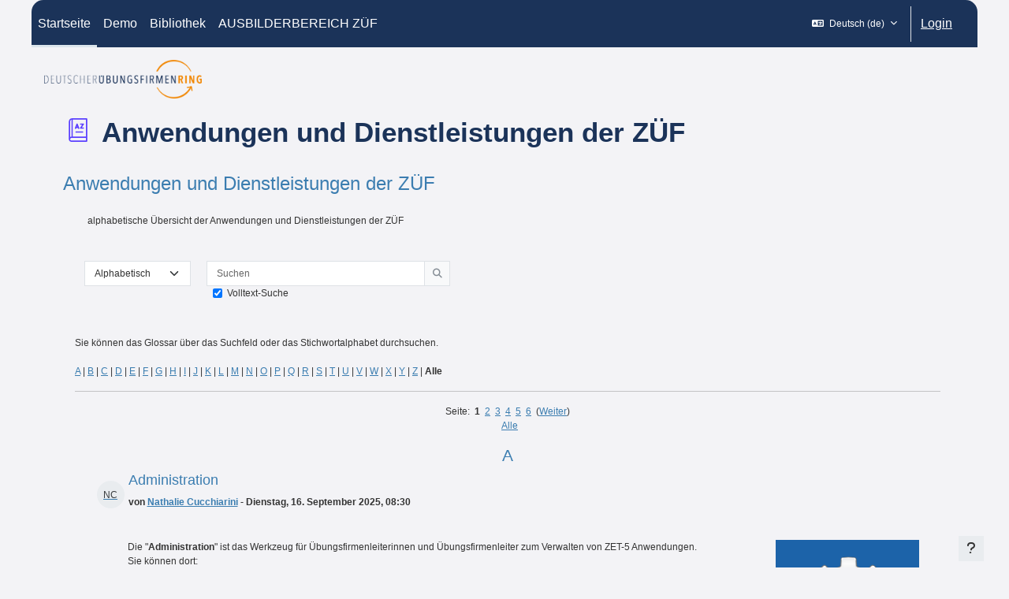

--- FILE ---
content_type: text/html; charset=utf-8
request_url: https://lernen.vuefa.eu/mod/glossary/view.php?id=3271&lang=en
body_size: 15532
content:
<!DOCTYPE html>

<html  dir="ltr" lang="de" xml:lang="de">
<head>
    <title>Anwendungen und Dienstleistungen der ZÜF | Home</title>
    <link rel="shortcut icon" href="https://lernen.vuefa.eu/pluginfile.php/1/core_admin/favicon/64x64/1767807630/favicon_zuef2024_01.png" />
    <meta http-equiv="Content-Type" content="text/html; charset=utf-8" />
<meta name="keywords" content="moodle, Anwendungen und Dienstleistungen der ZÜF | Home" />
<link rel="stylesheet" type="text/css" href="https://lernen.vuefa.eu/theme/yui_combo.php?rollup/3.18.1/yui-moodlesimple.css" /><script id="firstthemesheet" type="text/css">/** Required in order to fix style inclusion problems in IE with YUI **/</script><link rel="stylesheet" type="text/css" href="https://lernen.vuefa.eu/theme/styles.php/bfz_essen/1767807630_1767724002/all" />
<script>
//<![CDATA[
var M = {}; M.yui = {};
M.pageloadstarttime = new Date();
M.cfg = {"wwwroot":"https:\/\/lernen.vuefa.eu","apibase":"https:\/\/lernen.vuefa.eu\/r.php\/api","homeurl":{},"sesskey":"nJDaEEsL1e","sessiontimeout":"14400","sessiontimeoutwarning":1200,"themerev":"1767807630","slasharguments":1,"theme":"bfz_essen","iconsystemmodule":"core\/icon_system_fontawesome","jsrev":"1767807630","admin":"admin","svgicons":true,"usertimezone":"Europa\/Berlin","language":"de","courseId":1,"courseContextId":2,"contextid":9176,"contextInstanceId":3271,"langrev":1769830623,"templaterev":"1767807630","siteId":1,"userId":0,"developerdebug":true};var yui1ConfigFn = function(me) {if(/-skin|reset|fonts|grids|base/.test(me.name)){me.type='css';me.path=me.path.replace(/\.js/,'.css');me.path=me.path.replace(/\/yui2-skin/,'/assets/skins/sam/yui2-skin')}};
var yui2ConfigFn = function(me) {var parts=me.name.replace(/^moodle-/,'').split('-'),component=parts.shift(),module=parts[0],min='-min';if(/-(skin|core)$/.test(me.name)){parts.pop();me.type='css';min=''}
if(module){var filename=parts.join('-');me.path=component+'/'+module+'/'+filename+min+'.'+me.type}else{me.path=component+'/'+component+'.'+me.type}};
YUI_config = {"debug":true,"base":"https:\/\/lernen.vuefa.eu\/lib\/yuilib\/3.18.1\/","comboBase":"https:\/\/lernen.vuefa.eu\/theme\/yui_combo.php?","combine":true,"filter":"RAW","insertBefore":"firstthemesheet","groups":{"yui2":{"base":"https:\/\/lernen.vuefa.eu\/lib\/yuilib\/2in3\/2.9.0\/build\/","comboBase":"https:\/\/lernen.vuefa.eu\/theme\/yui_combo.php?","combine":true,"ext":false,"root":"2in3\/2.9.0\/build\/","patterns":{"yui2-":{"group":"yui2","configFn":yui1ConfigFn}}},"moodle":{"name":"moodle","base":"https:\/\/lernen.vuefa.eu\/theme\/yui_combo.php?m\/1767807630\/","combine":true,"comboBase":"https:\/\/lernen.vuefa.eu\/theme\/yui_combo.php?","ext":false,"root":"m\/1767807630\/","patterns":{"moodle-":{"group":"moodle","configFn":yui2ConfigFn}},"filter":"DEBUG","modules":{"moodle-core-chooserdialogue":{"requires":["base","panel","moodle-core-notification"]},"moodle-core-actionmenu":{"requires":["base","event","node-event-simulate"]},"moodle-core-dragdrop":{"requires":["base","node","io","dom","dd","event-key","event-focus","moodle-core-notification"]},"moodle-core-maintenancemodetimer":{"requires":["base","node"]},"moodle-core-blocks":{"requires":["base","node","io","dom","dd","dd-scroll","moodle-core-dragdrop","moodle-core-notification"]},"moodle-core-handlebars":{"condition":{"trigger":"handlebars","when":"after"}},"moodle-core-event":{"requires":["event-custom"]},"moodle-core-notification":{"requires":["moodle-core-notification-dialogue","moodle-core-notification-alert","moodle-core-notification-confirm","moodle-core-notification-exception","moodle-core-notification-ajaxexception"]},"moodle-core-notification-dialogue":{"requires":["base","node","panel","escape","event-key","dd-plugin","moodle-core-widget-focusafterclose","moodle-core-lockscroll"]},"moodle-core-notification-alert":{"requires":["moodle-core-notification-dialogue"]},"moodle-core-notification-confirm":{"requires":["moodle-core-notification-dialogue"]},"moodle-core-notification-exception":{"requires":["moodle-core-notification-dialogue"]},"moodle-core-notification-ajaxexception":{"requires":["moodle-core-notification-dialogue"]},"moodle-core-lockscroll":{"requires":["plugin","base-build"]},"moodle-core_availability-form":{"requires":["base","node","event","event-delegate","panel","moodle-core-notification-dialogue","json"]},"moodle-course-util":{"requires":["node"],"use":["moodle-course-util-base"],"submodules":{"moodle-course-util-base":{},"moodle-course-util-section":{"requires":["node","moodle-course-util-base"]},"moodle-course-util-cm":{"requires":["node","moodle-course-util-base"]}}},"moodle-course-dragdrop":{"requires":["base","node","io","dom","dd","dd-scroll","moodle-core-dragdrop","moodle-core-notification","moodle-course-coursebase","moodle-course-util"]},"moodle-course-management":{"requires":["base","node","io-base","moodle-core-notification-exception","json-parse","dd-constrain","dd-proxy","dd-drop","dd-delegate","node-event-delegate"]},"moodle-course-categoryexpander":{"requires":["node","event-key"]},"moodle-form-dateselector":{"requires":["base","node","overlay","calendar"]},"moodle-form-shortforms":{"requires":["node","base","selector-css3","moodle-core-event"]},"moodle-question-chooser":{"requires":["moodle-core-chooserdialogue"]},"moodle-question-searchform":{"requires":["base","node"]},"moodle-availability_completion-form":{"requires":["base","node","event","moodle-core_availability-form"]},"moodle-availability_date-form":{"requires":["base","node","event","io","moodle-core_availability-form"]},"moodle-availability_grade-form":{"requires":["base","node","event","moodle-core_availability-form"]},"moodle-availability_group-form":{"requires":["base","node","event","moodle-core_availability-form"]},"moodle-availability_grouping-form":{"requires":["base","node","event","moodle-core_availability-form"]},"moodle-availability_profile-form":{"requires":["base","node","event","moodle-core_availability-form"]},"moodle-mod_assign-history":{"requires":["node","transition"]},"moodle-mod_attendance-groupfilter":{"requires":["base","node"]},"moodle-mod_quiz-autosave":{"requires":["base","node","event","event-valuechange","node-event-delegate","io-form","datatype-date-format"]},"moodle-mod_quiz-util":{"requires":["node","moodle-core-actionmenu"],"use":["moodle-mod_quiz-util-base"],"submodules":{"moodle-mod_quiz-util-base":{},"moodle-mod_quiz-util-slot":{"requires":["node","moodle-mod_quiz-util-base"]},"moodle-mod_quiz-util-page":{"requires":["node","moodle-mod_quiz-util-base"]}}},"moodle-mod_quiz-dragdrop":{"requires":["base","node","io","dom","dd","dd-scroll","moodle-core-dragdrop","moodle-core-notification","moodle-mod_quiz-quizbase","moodle-mod_quiz-util-base","moodle-mod_quiz-util-page","moodle-mod_quiz-util-slot","moodle-course-util"]},"moodle-mod_quiz-modform":{"requires":["base","node","event"]},"moodle-mod_quiz-toolboxes":{"requires":["base","node","event","event-key","io","moodle-mod_quiz-quizbase","moodle-mod_quiz-util-slot","moodle-core-notification-ajaxexception"]},"moodle-mod_quiz-quizbase":{"requires":["base","node"]},"moodle-mod_quiz-questionchooser":{"requires":["moodle-core-chooserdialogue","moodle-mod_quiz-util","querystring-parse"]},"moodle-message_airnotifier-toolboxes":{"requires":["base","node","io"]},"moodle-editor_atto-editor":{"requires":["node","transition","io","overlay","escape","event","event-simulate","event-custom","node-event-html5","node-event-simulate","yui-throttle","moodle-core-notification-dialogue","moodle-editor_atto-rangy","handlebars","timers","querystring-stringify"]},"moodle-editor_atto-plugin":{"requires":["node","base","escape","event","event-outside","handlebars","event-custom","timers","moodle-editor_atto-menu"]},"moodle-editor_atto-menu":{"requires":["moodle-core-notification-dialogue","node","event","event-custom"]},"moodle-editor_atto-rangy":{"requires":[]},"moodle-report_eventlist-eventfilter":{"requires":["base","event","node","node-event-delegate","datatable","autocomplete","autocomplete-filters"]},"moodle-report_loglive-fetchlogs":{"requires":["base","event","node","io","node-event-delegate"]},"moodle-gradereport_history-userselector":{"requires":["escape","event-delegate","event-key","handlebars","io-base","json-parse","moodle-core-notification-dialogue"]},"moodle-qbank_editquestion-chooser":{"requires":["moodle-core-chooserdialogue"]},"moodle-tool_lp-dragdrop-reorder":{"requires":["moodle-core-dragdrop"]},"moodle-assignfeedback_editpdf-editor":{"requires":["base","event","node","io","graphics","json","event-move","event-resize","transition","querystring-stringify-simple","moodle-core-notification-dialog","moodle-core-notification-alert","moodle-core-notification-warning","moodle-core-notification-exception","moodle-core-notification-ajaxexception"]},"moodle-atto_accessibilitychecker-button":{"requires":["color-base","moodle-editor_atto-plugin"]},"moodle-atto_accessibilityhelper-button":{"requires":["moodle-editor_atto-plugin"]},"moodle-atto_align-button":{"requires":["moodle-editor_atto-plugin"]},"moodle-atto_bold-button":{"requires":["moodle-editor_atto-plugin"]},"moodle-atto_charmap-button":{"requires":["moodle-editor_atto-plugin"]},"moodle-atto_clear-button":{"requires":["moodle-editor_atto-plugin"]},"moodle-atto_collapse-button":{"requires":["moodle-editor_atto-plugin"]},"moodle-atto_emojipicker-button":{"requires":["moodle-editor_atto-plugin"]},"moodle-atto_emoticon-button":{"requires":["moodle-editor_atto-plugin"]},"moodle-atto_equation-button":{"requires":["moodle-editor_atto-plugin","moodle-core-event","io","event-valuechange","tabview","array-extras"]},"moodle-atto_h5p-button":{"requires":["moodle-editor_atto-plugin"]},"moodle-atto_html-button":{"requires":["promise","moodle-editor_atto-plugin","moodle-atto_html-beautify","moodle-atto_html-codemirror","event-valuechange"]},"moodle-atto_html-beautify":{},"moodle-atto_html-codemirror":{"requires":["moodle-atto_html-codemirror-skin"]},"moodle-atto_image-button":{"requires":["moodle-editor_atto-plugin"]},"moodle-atto_indent-button":{"requires":["moodle-editor_atto-plugin"]},"moodle-atto_italic-button":{"requires":["moodle-editor_atto-plugin"]},"moodle-atto_link-button":{"requires":["moodle-editor_atto-plugin"]},"moodle-atto_managefiles-button":{"requires":["moodle-editor_atto-plugin"]},"moodle-atto_managefiles-usedfiles":{"requires":["node","escape"]},"moodle-atto_media-button":{"requires":["moodle-editor_atto-plugin","moodle-form-shortforms"]},"moodle-atto_noautolink-button":{"requires":["moodle-editor_atto-plugin"]},"moodle-atto_orderedlist-button":{"requires":["moodle-editor_atto-plugin"]},"moodle-atto_recordrtc-button":{"requires":["moodle-editor_atto-plugin","moodle-atto_recordrtc-recording"]},"moodle-atto_recordrtc-recording":{"requires":["moodle-atto_recordrtc-button"]},"moodle-atto_rtl-button":{"requires":["moodle-editor_atto-plugin"]},"moodle-atto_strike-button":{"requires":["moodle-editor_atto-plugin"]},"moodle-atto_subscript-button":{"requires":["moodle-editor_atto-plugin"]},"moodle-atto_superscript-button":{"requires":["moodle-editor_atto-plugin"]},"moodle-atto_table-button":{"requires":["moodle-editor_atto-plugin","moodle-editor_atto-menu","event","event-valuechange"]},"moodle-atto_title-button":{"requires":["moodle-editor_atto-plugin"]},"moodle-atto_underline-button":{"requires":["moodle-editor_atto-plugin"]},"moodle-atto_undo-button":{"requires":["moodle-editor_atto-plugin"]},"moodle-atto_unorderedlist-button":{"requires":["moodle-editor_atto-plugin"]}}},"gallery":{"name":"gallery","base":"https:\/\/lernen.vuefa.eu\/lib\/yuilib\/gallery\/","combine":true,"comboBase":"https:\/\/lernen.vuefa.eu\/theme\/yui_combo.php?","ext":false,"root":"gallery\/1767807630\/","patterns":{"gallery-":{"group":"gallery"}}}},"modules":{"core_filepicker":{"name":"core_filepicker","fullpath":"https:\/\/lernen.vuefa.eu\/lib\/javascript.php\/1767807630\/repository\/filepicker.js","requires":["base","node","node-event-simulate","json","async-queue","io-base","io-upload-iframe","io-form","yui2-treeview","panel","cookie","datatable","datatable-sort","resize-plugin","dd-plugin","escape","moodle-core_filepicker","moodle-core-notification-dialogue"]},"core_comment":{"name":"core_comment","fullpath":"https:\/\/lernen.vuefa.eu\/lib\/javascript.php\/1767807630\/comment\/comment.js","requires":["base","io-base","node","json","yui2-animation","overlay","escape"]}},"logInclude":[],"logExclude":[],"logLevel":null};
M.yui.loader = {modules: {}};

//]]>
</script>

    <meta name="viewport" content="width=device-width, initial-scale=1.0">
</head>
<body  id="page-mod-glossary-view" class="format-site  path-mod path-mod-glossary chrome dir-ltr lang-de yui-skin-sam yui3-skin-sam lernen-vuefa-eu pagelayout-incourse course-1 context-9176 cmid-3271 cm-type-glossary notloggedin theme uses-drawers">
<div class="toast-wrapper mx-auto py-0 fixed-top" role="status" aria-live="polite"></div>
<div id="page-wrapper" class="d-print-block">

    <div>
    <a class="visually-hidden-focusable" href="#maincontent">Zum Hauptinhalt</a>
</div><script src="https://lernen.vuefa.eu/lib/javascript.php/1767807630/lib/polyfills/polyfill.js"></script>
<script src="https://lernen.vuefa.eu/theme/yui_combo.php?rollup/3.18.1/yui-moodlesimple.js"></script><script src="https://lernen.vuefa.eu/theme/jquery.php/core/jquery-3.7.1.js"></script>
<script src="https://lernen.vuefa.eu/lib/javascript.php/1767807630/lib/javascript-static.js"></script>
<script>
//<![CDATA[
document.body.className += ' jsenabled';
//]]>
</script>



    <nav class="navbar navbar-light navbar-expand moodle-has-zindex" aria-label="Site-Navigation">
    
        <div class="navbar-wrapper d-flex w-100">
    
            <button class="navbar-toggler aabtn d-block d-md-none px-1 my-1 border-0" data-toggler="drawers" data-action="toggle" data-target="theme_boost-drawers-primary">
                <span class="navbar-toggler-icon"></span>
                <span class="sr-only">Website-Übersicht</span>
            </button>
    
                <div class="primary-navigation">
                    <nav class="moremenu navigation">
                        <ul id="moremenu-697dfe93912bb-navbar-nav" role="menubar" class="nav more-nav navbar-nav">
                                    <li data-key="home" class="nav-item" role="none" data-forceintomoremenu="false">
                                                <a role="menuitem" class="nav-link active "
                                                    href="https://lernen.vuefa.eu/"
                                                    
                                                    aria-current="true"
                                                    data-disableactive="true"
                                                    
                                                >
                                                    Startseite
                                                </a>
                                    </li>
                                    <li data-key="" class="nav-item" role="none" data-forceintomoremenu="false">
                                                <a role="menuitem" class="nav-link  "
                                                    href="https://lernen.vuefa.eu/course/view.php?id=4"
                                                    
                                                    
                                                    data-disableactive="true"
                                                    tabindex="-1"
                                                >
                                                    Demo
                                                </a>
                                    </li>
                                    <li data-key="" class="nav-item" role="none" data-forceintomoremenu="false">
                                                <a role="menuitem" class="nav-link  "
                                                    href="https://lernen.vuefa.eu/course/view.php?id=6"
                                                    
                                                    
                                                    data-disableactive="true"
                                                    tabindex="-1"
                                                >
                                                    Bibliothek
                                                </a>
                                    </li>
                                    <li data-key="" class="nav-item" role="none" data-forceintomoremenu="false">
                                                <a role="menuitem" class="nav-link  "
                                                    href="https://lernen.vuefa.eu/course/index.php?categoryid=33"
                                                    
                                                    
                                                    data-disableactive="true"
                                                    tabindex="-1"
                                                >
                                                    AUSBILDERBEREICH ZÜF
                                                </a>
                                    </li>
                            <li role="none" class="nav-item dropdown dropdownmoremenu d-none" data-region="morebutton">
                                <a class="dropdown-toggle nav-link " href="#" id="moremenu-dropdown-697dfe93912bb" role="menuitem" data-bs-toggle="dropdown" aria-haspopup="true" aria-expanded="false" tabindex="-1">
                                    Mehr
                                </a>
                                <ul class="dropdown-menu dropdown-menu-start" data-region="moredropdown" aria-labelledby="moremenu-dropdown-697dfe93912bb" role="menu">
                                </ul>
                            </li>
                        </ul>
                    </nav>
                </div>
            <ul class="navbar-nav d-none d-md-flex my-1 px-1">
                <!-- page_heading_menu -->
                
            </ul>
            <div id="usernavigation" class="navbar-nav ml-auto align-items-center">
                    <div class="langmenu">
                        <div class="dropdown show">
                            <a href="#" role="button" id="lang-menu-toggle" data-bs-toggle="dropdown" aria-label="Sprache" aria-haspopup="true" aria-controls="lang-action-menu" class="btn dropdown-toggle">
                                <i class="icon fa fa-language fa-fw me-1" aria-hidden="true"></i>
                                <span class="langbutton">
                                    Deutsch ‎(de)‎
                                </span>
                                <b class="caret"></b>
                            </a>
                            <div role="menu" aria-labelledby="lang-menu-toggle" id="lang-action-menu" class="dropdown-menu dropdown-menu-end">
                                        <a href="#" class="dropdown-item ps-5" role="menuitem" aria-current="true"
                                                >
                                            Deutsch ‎(de)‎
                                        </a>
                                        <a href="https://lernen.vuefa.eu/mod/glossary/view.php?id=3271&amp;lang=en" class="dropdown-item ps-5" role="menuitem" 
                                                lang="en" >
                                            English ‎(en)‎
                                        </a>
                            </div>
                        </div>
                    </div>
                    <div class="divider border-left h-75 align-self-center mx-1"></div>
                
                <div class="d-flex align-items-stretch usermenu-container" data-region="usermenu">
                        <div class="usermenu">
                                <span class="login ps-2">
                                        <a href="https://lernen.vuefa.eu/login/index.php">Login</a>
                                </span>
                        </div>
                </div>
                
            </div>
    
        </div>
    </nav>
    

<div  class="drawer drawer-left drawer-primary d-print-none not-initialized" data-region="fixed-drawer" id="theme_boost-drawers-primary" data-preference="" data-state="show-drawer-primary" data-forceopen="0" data-close-on-resize="1">
    <div class="drawerheader">
        <button
            class="btn btn-icon drawertoggle hidden"
            data-toggler="drawers"
            data-action="closedrawer"
            data-target="theme_boost-drawers-primary"
            data-bs-toggle="tooltip"
            data-bs-placement="right"
            title="Leiste schließen"
        >
            <i class="icon fa fa-xmark fa-fw " aria-hidden="true" ></i>
        </button>
                <a
            href="https://lernen.vuefa.eu/"
            title="Home"
            data-region="site-home-link"
            class="aabtn text-reset d-flex align-items-center py-1 h-100"
        >
                <img src="https://lernen.vuefa.eu/pluginfile.php/1/core_admin/logocompact/300x300/1767807630/ZUEF_Logo__2024.png" class="logo py-1 h-100" alt="Home">
        </a>

        <div class="drawerheadercontent hidden">
            
        </div>
    </div>
    <div class="drawercontent drag-container" data-usertour="scroller">
                <div class="list-group">
                <a href="https://lernen.vuefa.eu/" class="list-group-item list-group-item-action active " aria-current="true">
                    Startseite
                </a>
                <a href="https://lernen.vuefa.eu/course/view.php?id=4" class="list-group-item list-group-item-action  " >
                    Demo
                </a>
                <a href="https://lernen.vuefa.eu/course/view.php?id=6" class="list-group-item list-group-item-action  " >
                    Bibliothek
                </a>
                <a href="https://lernen.vuefa.eu/course/index.php?categoryid=33" class="list-group-item list-group-item-action  " >
                    AUSBILDERBEREICH ZÜF
                </a>
        </div>

    </div>
</div>
    <div id="page" data-region="mainpage" data-usertour="scroller" class="drawers   drag-container">
        <div id="topofscroll" class="main-inner">
            <div class="drawer-toggles d-flex">
            </div>
            <div class="custom-logo">
                <a href="https://lernen.vuefa.eu" class="logo"><img src="https://lernen.vuefa.eu/theme/image.php/bfz_essen/theme/1767807630/bfz_essen/logo" alt="Logo"></a>
            </div>
            <header id="page-header" class="header-maxwidth d-print-none">
    <div class="w-100">
        <div class="d-flex flex-wrap">
            <div id="page-navbar">
                <nav aria-label="Navigationsleiste">
    <ol class="breadcrumb"></ol>
</nav>
            </div>
            <div class="ml-auto d-flex">
                
            </div>
            <div id="course-header">
                
            </div>
        </div>
        <div class="d-flex align-items-center">
                    <div class="mr-auto">
                        <div class="page-context-header d-flex flex-wrap align-items-center mb-2">
    <div class="page-header-image">
        <div class="collaboration activityiconcontainer icon-size-6 modicon_glossary"><img class="icon activityicon " aria-hidden="true" src="https://lernen.vuefa.eu/theme/image.php/bfz_essen/glossary/1767807630/monologo?filtericon=1" alt="" /></div>
    </div>
    <div class="page-header-headings">
        <h1 class="h2 mb-0">Anwendungen und Dienstleistungen der ZÜF</h1>
    </div>
</div>
                    </div>
            <div class="header-actions-container ml-auto" data-region="header-actions-container">
            </div>
        </div>
    </div>
</header>
            <div id="page-content" class="pb-3 d-print-block">
                <div id="region-main-box">
                    <section id="region-main" aria-label="Inhalt">

                        <span class="notifications" id="user-notifications"></span>
                            <span id="maincontent"></span>
                                <h2>Anwendungen und Dienstleistungen der ZÜF</h2>
                            <div class="activity-header" data-for="page-activity-header">
                                    <span class="visually-hidden">Abschlussbedingungen</span>
                                    <div data-region="activity-information" data-activityname="Anwendungen und Dienstleistungen der ZÜF" class="activity-information">


</div>
                                    <div class="activity-description" id="intro">
                                        <div class="no-overflow"><p dir="ltr" style="text-align: left;">
    alphabetische Übersicht der Anwendungen und Dienstleistungen der ZÜF
    <br>
</p></div>
                                    </div>
                                </div>
                        <div role="main"><div class="container-fluid tertiary-navigation">
    <div class="d-flex">

        <div class="d-flex ms-sm-auto">
        </div>
    </div>
    <div class="d-flex">
            <div class="navitem">
                <div class="urlselect">
                    <form method="post" action="https://lernen.vuefa.eu/course/jumpto.php" class="d-flex flex-wrap align-items-center" id="url_select_f697dfe938c7024">
                        <input type="hidden" name="sesskey" value="nJDaEEsL1e">
                            <label for="url_select697dfe938c7025" class="visually-hidden">
                                Sie können das Glossar über das Suchfeld oder das Stichwortalphabet durchsuchen.
                            </label>
                        <select  id="url_select697dfe938c7025" class="form-select urlselect" name="jump"
                                 >
                                    <option value="/mod/glossary/view.php?id=3271&amp;mode=letter" selected >Alphabetisch</option>
                                    <option value="/mod/glossary/view.php?id=3271&amp;mode=cat"  >Nach Kategorie</option>
                                    <option value="/mod/glossary/view.php?id=3271&amp;mode=date"  >Nach Datum</option>
                                    <option value="/mod/glossary/view.php?id=3271&amp;mode=author"  >Nach Autor/in</option>
                        </select>
                            <noscript>
                                <input type="submit" class="btn btn-secondary ms-1" value="Start">
                            </noscript>
                    </form>
                </div>
            </div>
            <div class="navitem">
                <div class="simplesearchform ">
                    <form autocomplete="off" action="https://lernen.vuefa.eu/mod/glossary/view.php" method="get" accept-charset="utf-8" class="mform d-flex flex-wrap align-items-center simplesearchform">
                        <input type="hidden" name="id" value="3271">
                        <input type="hidden" name="mode" value="search">
                    <div class="input-group">
                        <input type="text"
                           id="searchinput-697dfe939ba87697dfe938c7026"
                           class="form-control"
                           placeholder="Suchen"
                           aria-label="Suchen"
                           name="hook"
                           data-region="input"
                           autocomplete="off"
                           value=""
                        >
                        <label for="searchinput-697dfe939ba87697dfe938c7026">
                            <span class="visually-hidden">Suchen</span>
                        </label>
                        <button type="submit"
                            class="btn btn-submit  search-icon"
                            
                        >
                            <i class="icon fa fa-magnifying-glass fa-fw " aria-hidden="true" ></i>
                            <span class="visually-hidden">Suchen</span>
                        </button>
                
                    </div>
                        <div  class="ms-2"><div class="form-check">
  <input type="checkbox" name=fullsearch class="form-check-input" value=1 id="fullsearch"  checked="checked" >
  <label class="form-check-label" for="fullsearch">Volltext-Suche</label>
</div></div>
                    </form>
                </div>            </div>
    </div>
</div><div class="glossarycontrol" style="text-align: right"></div><br /><div class="entrybox"><div class="glossaryexplain">Sie können das Glossar über das Suchfeld oder das Stichwortalphabet durchsuchen.</div><br /><a href="https://lernen.vuefa.eu/mod/glossary/view.php?id=3271&amp;mode=letter&amp;hook=A&amp;sortkey=&amp;sortorder=">A</a> | <a href="https://lernen.vuefa.eu/mod/glossary/view.php?id=3271&amp;mode=letter&amp;hook=B&amp;sortkey=&amp;sortorder=">B</a> | <a href="https://lernen.vuefa.eu/mod/glossary/view.php?id=3271&amp;mode=letter&amp;hook=C&amp;sortkey=&amp;sortorder=">C</a> | <a href="https://lernen.vuefa.eu/mod/glossary/view.php?id=3271&amp;mode=letter&amp;hook=D&amp;sortkey=&amp;sortorder=">D</a> | <a href="https://lernen.vuefa.eu/mod/glossary/view.php?id=3271&amp;mode=letter&amp;hook=E&amp;sortkey=&amp;sortorder=">E</a> | <a href="https://lernen.vuefa.eu/mod/glossary/view.php?id=3271&amp;mode=letter&amp;hook=F&amp;sortkey=&amp;sortorder=">F</a> | <a href="https://lernen.vuefa.eu/mod/glossary/view.php?id=3271&amp;mode=letter&amp;hook=G&amp;sortkey=&amp;sortorder=">G</a> | <a href="https://lernen.vuefa.eu/mod/glossary/view.php?id=3271&amp;mode=letter&amp;hook=H&amp;sortkey=&amp;sortorder=">H</a> | <a href="https://lernen.vuefa.eu/mod/glossary/view.php?id=3271&amp;mode=letter&amp;hook=I&amp;sortkey=&amp;sortorder=">I</a> | <a href="https://lernen.vuefa.eu/mod/glossary/view.php?id=3271&amp;mode=letter&amp;hook=J&amp;sortkey=&amp;sortorder=">J</a> | <a href="https://lernen.vuefa.eu/mod/glossary/view.php?id=3271&amp;mode=letter&amp;hook=K&amp;sortkey=&amp;sortorder=">K</a> | <a href="https://lernen.vuefa.eu/mod/glossary/view.php?id=3271&amp;mode=letter&amp;hook=L&amp;sortkey=&amp;sortorder=">L</a> | <a href="https://lernen.vuefa.eu/mod/glossary/view.php?id=3271&amp;mode=letter&amp;hook=M&amp;sortkey=&amp;sortorder=">M</a> | <a href="https://lernen.vuefa.eu/mod/glossary/view.php?id=3271&amp;mode=letter&amp;hook=N&amp;sortkey=&amp;sortorder=">N</a> | <a href="https://lernen.vuefa.eu/mod/glossary/view.php?id=3271&amp;mode=letter&amp;hook=O&amp;sortkey=&amp;sortorder=">O</a> | <a href="https://lernen.vuefa.eu/mod/glossary/view.php?id=3271&amp;mode=letter&amp;hook=P&amp;sortkey=&amp;sortorder=">P</a> | <a href="https://lernen.vuefa.eu/mod/glossary/view.php?id=3271&amp;mode=letter&amp;hook=Q&amp;sortkey=&amp;sortorder=">Q</a> | <a href="https://lernen.vuefa.eu/mod/glossary/view.php?id=3271&amp;mode=letter&amp;hook=R&amp;sortkey=&amp;sortorder=">R</a> | <a href="https://lernen.vuefa.eu/mod/glossary/view.php?id=3271&amp;mode=letter&amp;hook=S&amp;sortkey=&amp;sortorder=">S</a> | <a href="https://lernen.vuefa.eu/mod/glossary/view.php?id=3271&amp;mode=letter&amp;hook=T&amp;sortkey=&amp;sortorder=">T</a> | <a href="https://lernen.vuefa.eu/mod/glossary/view.php?id=3271&amp;mode=letter&amp;hook=U&amp;sortkey=&amp;sortorder=">U</a> | <a href="https://lernen.vuefa.eu/mod/glossary/view.php?id=3271&amp;mode=letter&amp;hook=V&amp;sortkey=&amp;sortorder=">V</a> | <a href="https://lernen.vuefa.eu/mod/glossary/view.php?id=3271&amp;mode=letter&amp;hook=W&amp;sortkey=&amp;sortorder=">W</a> | <a href="https://lernen.vuefa.eu/mod/glossary/view.php?id=3271&amp;mode=letter&amp;hook=X&amp;sortkey=&amp;sortorder=">X</a> | <a href="https://lernen.vuefa.eu/mod/glossary/view.php?id=3271&amp;mode=letter&amp;hook=Y&amp;sortkey=&amp;sortorder=">Y</a> | <a href="https://lernen.vuefa.eu/mod/glossary/view.php?id=3271&amp;mode=letter&amp;hook=Z&amp;sortkey=&amp;sortorder=">Z</a> | <b>Alle</b><hr /></div><div class="paging"><div style="text-align:center"><p>Seite:&nbsp;&nbsp;<b>1</b>&nbsp;&nbsp;<a href="https://lernen.vuefa.eu/mod/glossary/view.php?id=3271&amp;mode&amp;hook=ALL&amp;sortkey&amp;sortorder&amp;fullsearch=0&amp;page=1">2</a>&nbsp;&nbsp;<a href="https://lernen.vuefa.eu/mod/glossary/view.php?id=3271&amp;mode&amp;hook=ALL&amp;sortkey&amp;sortorder&amp;fullsearch=0&amp;page=2">3</a>&nbsp;&nbsp;<a href="https://lernen.vuefa.eu/mod/glossary/view.php?id=3271&amp;mode&amp;hook=ALL&amp;sortkey&amp;sortorder&amp;fullsearch=0&amp;page=3">4</a>&nbsp;&nbsp;<a href="https://lernen.vuefa.eu/mod/glossary/view.php?id=3271&amp;mode&amp;hook=ALL&amp;sortkey&amp;sortorder&amp;fullsearch=0&amp;page=4">5</a>&nbsp;&nbsp;<a href="https://lernen.vuefa.eu/mod/glossary/view.php?id=3271&amp;mode&amp;hook=ALL&amp;sortkey&amp;sortorder&amp;fullsearch=0&amp;page=5">6</a>&nbsp;&nbsp;(<a href="https://lernen.vuefa.eu/mod/glossary/view.php?id=3271&amp;mode&amp;hook=ALL&amp;sortkey&amp;sortorder&amp;fullsearch=0&amp;page=1">Weiter</a>)<br />&nbsp;&nbsp;<a href="https://lernen.vuefa.eu/mod/glossary/view.php?id=3271&amp;mode&amp;hook=ALL&amp;sortkey&amp;sortorder&amp;fullsearch=0&amp;page=-1">Alle</a></p></div></div><div><table cellspacing="0" class="glossarycategoryheader table-reboot"><tr><th ><h3>A</h3></th></tr></table></div>
<table class="glossarypost encyclopedia table-reboot" cellspacing="0"><tr valign="top"><td class="left picture"><a href="https://lernen.vuefa.eu/user/profile.php?id=1734" class="d-inline-block aabtn"><span class="userinitials size-35" title="Nathalie Cucchiarini" aria-label="Nathalie Cucchiarini" role="img">NC</span></a></td><th class="entryheader"><div class="concept"><h4>Administration</h4></div><span class="author">von <a href="https://lernen.vuefa.eu/user/view.php?id=1734&amp;course=1">Nathalie Cucchiarini</a> - Dienstag, 16. September 2025, 08:30</span></th><td class="entryapproval"></td></tr><tr valign="top"><td class="left side" rowspan="2">&nbsp;</td><td colspan="2" class="entry"><div class="no-overflow"><p dir="ltr" style="text-align:left;"></p>
<div><img class="img-fluid atto_image_button_right" src="https://lernen.vuefa.eu/pluginfile.php/9176/mod_glossary/entry/60/Admin.PNG" alt="" width="182" height="182" />Die "<strong>Administration</strong>" ist das Werkzeug für Übungsfirmenleiterinnen und Übungsfirmenleiter zum Verwalten von ZET-5 Anwendungen.<br />Sie können dort:</div>
<ul>
<li><span style="font-size:0.75rem;">Benutzerinnen und Benutzer für ZET5 Anwendungen sowie den PEN Marketplace einrichten</span></li>
<li><span style="font-size:0.75rem;">Vorlagen für Rechte anlegen</span></li>
<li><span style="font-size:0.75rem;">Anwendungen individuell konfigurieren</span></li>
<li><span style="font-size:0.75rem;">Laufende Kosten erzeugen (regelmäßige Kontobewegungen z.B. Strom, GEZ, Kontoführungsgebühren)</span></li>
</ul>
<div>
<p><a title="Startseite ZET Administration (zuef.de)" href="https://zet5.zuef.de/ZetAdmin/Startseiten/Startseite_Admin.aspx" target="_blank" rel="noreferrer noopener">Startseite ZET Administration</a></p>
</div>
<p></p>
<p></p></div></td></tr><tr><td colspan="2" class="entrylowersection"><table class="table-reboot"><tr valign="top"><td class="aliases hstack gap-2"><label for="keyword-60">Alternativbegriffe: </label><select id="keyword-60" class="select form-select menukeyword-60" name="keyword-60"><option value="0">Benutzer</option><option value="1">Rechte</option><option value="2">Anwendungen konfigurieren</option></select></td></tr><tr valign="top"><td class="icons"><span class="commands"><a title="Eingabelink: Administration" class="icon" href="https://lernen.vuefa.eu/mod/glossary/showentry.php?eid=60"><i class="icon fa fa-link fa-fw "  title="Eingabelink: Administration" role="img" aria-label="Eingabelink: Administration"></i></a></span></td></tr></table><hr>
 </td></tr></table>
<table class="glossarypost encyclopedia table-reboot" cellspacing="0"><tr valign="top"><td class="left picture"><a href="https://lernen.vuefa.eu/user/profile.php?id=1734" class="d-inline-block aabtn"><span class="userinitials size-35" title="Nathalie Cucchiarini" aria-label="Nathalie Cucchiarini" role="img">NC</span></a></td><th class="entryheader"><div class="concept"><h4>Agentur für Arbeit</h4></div><span class="author">von <a href="https://lernen.vuefa.eu/user/view.php?id=1734&amp;course=1">Nathalie Cucchiarini</a> - Freitag, 31. Oktober 2025, 11:37</span></th><td class="entryapproval"></td></tr><tr valign="top"><td class="left side" rowspan="2">&nbsp;</td><td colspan="2" class="entry"><div class="no-overflow"><p dir="ltr" style="text-align:left;"></p>
<p><span style="font-size:0.75rem;">Bei der <strong>Agentur für Arbeit im Deutschen Übungsfirmenring</strong> werden folgende Formulare bereitgestellt: <img class="img-fluid atto_image_button_right" src="https://lernen.vuefa.eu/pluginfile.php/9176/mod_glossary/entry/47/Agentur%20f.%20Arbeit.PNG?time=1709651970735" alt="Kachel Agentur für Arbeit" width="250" height="122" /></span></p>
<ul>
<li>A<span style="font-size:0.75rem;">nzeige über Arbeitsausfall (Kurzarbeitergeld)</span></li>
<li><span style="font-size:0.75rem;">Abrechnungsliste für Kurzarbeitergeld </span></li>
<li><span style="font-size:0.75rem;">Leistungsantrag für Kurzarbeitergeld</span></li>
</ul>
<p><span style="font-size:0.75rem;"> </span></p>
<p><a title="Ämter und Sozialversicherungen" href="https://zet5.zuef.de/ZetAmt/Startseiten/Amt_Startseite.aspx" target="_blank" rel="noreferrer noopener">Startseite Ämter und Sozialversicherungen</a></p>
<p></p>
<p></p></div><div class="attachments"><a href="https://lernen.vuefa.eu/pluginfile.php/9176/mod_glossary/attachment/47/Leistungsantrag%20komplett.pdf"><img class="icon icon" alt="PDF-Dokument" title="PDF-Dokument" src="https://lernen.vuefa.eu/theme/image.php/bfz_essen/core/1767807630/f/pdf" /></a> <a href="https://lernen.vuefa.eu/pluginfile.php/9176/mod_glossary/attachment/47/Leistungsantrag%20komplett.pdf">Leistungsantrag komplett.pdf</a><br /></div></td></tr><tr><td colspan="2" class="entrylowersection"><table class="table-reboot"><tr valign="top"><td class="aliases hstack gap-2"><label for="keyword-47">Alternativbegriffe: </label><select id="keyword-47" class="select form-select menukeyword-47" name="keyword-47"><option value="0">Kurzarbeitergeld</option><option value="1">Leistungsantrag</option></select></td></tr><tr valign="top"><td class="icons"><span class="commands"><a title="Eingabelink: Agentur für Arbeit" class="icon" href="https://lernen.vuefa.eu/mod/glossary/showentry.php?eid=47"><i class="icon fa fa-link fa-fw "  title="Eingabelink: Agentur für Arbeit" role="img" aria-label="Eingabelink: Agentur für Arbeit"></i></a></span></td></tr></table><hr>
 </td></tr></table>
<table class="glossarypost encyclopedia table-reboot" cellspacing="0"><tr valign="top"><td class="left picture"><a href="https://lernen.vuefa.eu/user/profile.php?id=1734" class="d-inline-block aabtn"><span class="userinitials size-35" title="Nathalie Cucchiarini" aria-label="Nathalie Cucchiarini" role="img">NC</span></a></td><th class="entryheader"><div class="concept"><h4>Amtsgericht</h4></div><span class="author">von <a href="https://lernen.vuefa.eu/user/view.php?id=1734&amp;course=1">Nathalie Cucchiarini</a> - Mittwoch, 17. April 2024, 15:13</span></th><td class="entryapproval"></td></tr><tr valign="top"><td class="left side" rowspan="2">&nbsp;</td><td colspan="2" class="entry"><div class="no-overflow"><p dir="ltr" style="text-align:left;"></p><p>Beim <strong>Amtsgericht ZÜF-Essen </strong>können Sie mit einem vorgegebenen
Formular das Mahnverfahren beantragen. Dieses Formular steht Ihnen in ZET5 unter dem Reiter "Downloads" zu Verfügung. Die Zustellung eines Mahnbescheids an den Schuldner erfolgt dann über die Zentralstelle. </p><p>Ebenso bietet das Amtsgericht eine "Liquidationsstelle" an. Wenn eine Übungsfirma
schließt, aber noch offene Posten bei anderen Übungsfirmen hat, kann sich die forderungsberechtigte Übungsfirma an
die Liquidationsstelle des Amtsgerichts wenden. Diese überprüft den Anspruch und erstattet
70% des ausstehenden Betrags. Wenn Übungsfirmen aus dem Ausland nicht zahlen, übernimmt
auch hier die Liquidationsstelle 70% des ausstehenden Betrags.<br /></p><br /><p></p></div><div class="attachments"><a href="https://lernen.vuefa.eu/pluginfile.php/9176/mod_glossary/attachment/45/Antrag_MAHNBESCHEID.pdf"><img class="icon icon" alt="PDF-Dokument" title="PDF-Dokument" src="https://lernen.vuefa.eu/theme/image.php/bfz_essen/core/1767807630/f/pdf" /></a> <a href="https://lernen.vuefa.eu/pluginfile.php/9176/mod_glossary/attachment/45/Antrag_MAHNBESCHEID.pdf">Antrag_MAHNBESCHEID.pdf</a><br /></div></td></tr><tr><td colspan="2" class="entrylowersection"><table class="table-reboot"><tr valign="top"><td class="aliases hstack gap-2"><label for="keyword-45">Alternativbegriffe: </label><select id="keyword-45" class="select form-select menukeyword-45" name="keyword-45"><option value="0">Mahnbescheid</option><option value="1">Liquidationsstelle</option></select></td></tr><tr valign="top"><td class="icons"><span class="commands"><a title="Eingabelink: Amtsgericht" class="icon" href="https://lernen.vuefa.eu/mod/glossary/showentry.php?eid=45"><i class="icon fa fa-link fa-fw "  title="Eingabelink: Amtsgericht" role="img" aria-label="Eingabelink: Amtsgericht"></i></a></span></td></tr></table><hr>
 </td></tr></table>
<table class="glossarypost encyclopedia table-reboot" cellspacing="0"><tr valign="top"><td class="left picture"><a href="https://lernen.vuefa.eu/user/profile.php?id=1734" class="d-inline-block aabtn"><span class="userinitials size-35" title="Nathalie Cucchiarini" aria-label="Nathalie Cucchiarini" role="img">NC</span></a></td><th class="entryheader"><div class="concept"><h4>Ausbilder*innen-Cafe</h4></div><span class="author">von <a href="https://lernen.vuefa.eu/user/view.php?id=1734&amp;course=1">Nathalie Cucchiarini</a> - Donnerstag, 11. Dezember 2025, 14:44</span></th><td class="entryapproval"></td></tr><tr valign="top"><td class="left side" rowspan="2">&nbsp;</td><td colspan="2" class="entry"><div class="no-overflow"><p dir="ltr" style="text-align:left;"></p>
<p><span style="font-size:0.75rem;"> <img class="img-fluid atto_image_button_right" src="https://lernen.vuefa.eu/pluginfile.php/9176/mod_glossary/entry/66/Caf%C3%A9.PNG?time=1709651443589" alt="Bild einer Tasse" width="179" height="118" /></span></p>
<p><span style="font-size:0.75rem;">Dort können sich Ausbilderinnen und Ausbilder persönlich in offener Runde treffen und Erfahrungen austauschen, Probleme diskutieren oder auch einfach „klönen“. Auch Kolleginnen und Kollegen der Zentralstelle sind anwesend. Den nächsten Termin entnehmen Sie bitte dem unten stehenden Link.</span></p>
<p><a href="https://deutscher-uebungsfirmenring.de/veranstaltungen/" target="_blank" rel="noreferrer noopener">Termine – Deutscher ÜbungsFirmenRing (deutscher-uebungsfirmenring.de)</a></p>
<p></p></div></td></tr><tr><td colspan="2" class="entrylowersection"><table class="table-reboot"><tr valign="top"><td class="aliases hstack gap-2"><label for="keyword-66">Alternativbegriffe: </label><select id="keyword-66" class="select form-select menukeyword-66" name="keyword-66"><option value="0">Austausch</option><option value="1">Erfahrungen</option><option value="2">Cafe</option></select></td></tr><tr valign="top"><td class="icons"><span class="commands"><a title="Eingabelink: Ausbilder*innen-Cafe" class="icon" href="https://lernen.vuefa.eu/mod/glossary/showentry.php?eid=66"><i class="icon fa fa-link fa-fw "  title="Eingabelink: Ausbilder*innen-Cafe" role="img" aria-label="Eingabelink: Ausbilder*innen-Cafe"></i></a></span></td></tr></table><hr>
 </td></tr></table>
<table class="glossarypost encyclopedia table-reboot" cellspacing="0"><tr valign="top"><td class="left picture"><a href="https://lernen.vuefa.eu/user/profile.php?id=2" class="d-inline-block aabtn"><img src="https://lernen.vuefa.eu/theme/image.php/bfz_essen/core/1767807630/u/f2" class="userpicture" width="35" height="35" alt="Ulrike Langer" title="Ulrike Langer" /></a></td><th class="entryheader"><div class="concept"><h4>Außenhandel</h4></div><span class="author">von <a href="https://lernen.vuefa.eu/user/view.php?id=2&amp;course=1">Ulrike Langer</a> - Donnerstag, 7. März 2024, 17:20</span></th><td class="entryapproval"></td></tr><tr valign="top"><td class="left side" rowspan="2">&nbsp;</td><td colspan="2" class="entry"><div class="no-overflow"><p dir="ltr" style="text-align:left;"><span><span>Hier </span>wird ei</span>n Überblick über die Thematik
    Außenhandel und Zoll gegeben und Basisinformationen zur <img src="https://lernen.vuefa.eu/pluginfile.php/9176/mod_glossary/entry/90/Au%C3%9Fenhandel.PNG" alt="Screenshot der Broschüre Außenhandel und Zoll" width="200" height="229" class="img-fluid atto_image_button_right" />Verfügung gestellt.<br />
    <br />
    Das Zollamt im deutschen Übungsfirmenring ist zuständig
für </p><p></p><ul><li>den Einzug der KFZ Steuern, </li><li>die Vergabe der EORI Nummer, </li><li>den Warenaustausch
innerhalb der EU und </li><li>den Warenaustausch mit Drittländern (nicht EU).</li></ul><a href="https://zet5.zuef.de/ZetZoll/Default.aspx" target="_blank" rel="noreferrer noopener">Außenhandel ZÜF</a><br /><p></p></div></td></tr><tr><td colspan="2" class="entrylowersection"><table class="table-reboot"><tr valign="top"><td class="icons"><span class="commands"><a title="Eingabelink: Außenhandel" class="icon" href="https://lernen.vuefa.eu/mod/glossary/showentry.php?eid=90"><i class="icon fa fa-link fa-fw "  title="Eingabelink: Außenhandel" role="img" aria-label="Eingabelink: Außenhandel"></i></a></span></td></tr></table><hr>
 </td></tr></table>
<div><table cellspacing="0" class="glossarycategoryheader table-reboot"><tr><th ><h3>B</h3></th></tr></table></div>
<table class="glossarypost encyclopedia table-reboot" cellspacing="0"><tr valign="top"><td class="left picture"><a href="https://lernen.vuefa.eu/user/profile.php?id=1734" class="d-inline-block aabtn"><span class="userinitials size-35" title="Nathalie Cucchiarini" aria-label="Nathalie Cucchiarini" role="img">NC</span></a></td><th class="entryheader"><div class="concept"><h4>Bank</h4></div><span class="author">von <a href="https://lernen.vuefa.eu/user/view.php?id=1734&amp;course=1">Nathalie Cucchiarini</a> - Freitag, 19. April 2024, 14:51</span></th><td class="entryapproval"></td></tr><tr valign="top"><td class="left side" rowspan="2">&nbsp;</td><td colspan="2" class="entry"><div class="no-overflow"><p dir="ltr" style="text-align:left;"></p>
<p></p>
<p>Die <strong>Ruhrtal-Bank </strong>ist eine Dienstleistung der Zentralstelle. <img src="https://lernen.vuefa.eu/pluginfile.php/9176/mod_glossary/entry/70/Bank.PNG?time=1709646826198" alt="Bild Tresor als Symbol für die Bank" width="250" height="229" class="img-fluid atto_image_button_right" /></p>
<p>Jede Übungsfirma erhält bei ihrer Gründung zwei Konten:</p>

<ul>
    <li><strong>Geschäftskonto
        </strong>- ausschließlich für Aktivitäten des Unternehmens</li>
    <li><strong>Privatkonto
            der Mitarbeiter*innen</strong> - ein Sammelkonto auf das z.B. Löhne und Gehälter gezahlt
        werden</li>
</ul>

<p></p>
<p>Weitere
    Konten können für eine<span> </span><span>zusätzliche monatliche Gebühr in Höhe von 10,00 € reales Geld h</span>inzugebucht werden.</p>

<p><span style="font-size:0.75rem;">Die
        Bank gewährt den Übungsfirmen <strong>Kredite</strong>, bietet die Möglichkeit, <strong>Festgelder</strong>
        anzulegen und natürlich können <strong>Ein- und Auszahlungen</strong>, <strong>Daueraufträge</strong> oder auch
<strong>        Überweisungen </strong>getätigt werden. Des Weiteren kann die Zentralstelle für Sie auch falsche Buchungen, allerdings nur am gleichen Tag, wieder stornieren.</span></p>

<p>Die Ruhrtal-Bank verwaltet auch die Konten der anderen Bereiche wie die Krankenkasse, das
    Finanzamt, die Ruhrtal-Versicherung etc. <br /></p><a href="https://zet5.zuef.de/ZetBank/Startseite/Bank_Startseite.aspx" target="_blank" title="Ruhrtal-Bank AG Essen" rel="noreferrer noopener">Ruhrtal-Bank AG Essen (ZÜF // ZET5)</a><br /><br />
<p></p></div></td></tr><tr><td colspan="2" class="entrylowersection"><table class="table-reboot"><tr valign="top"><td class="aliases hstack gap-2"><label for="keyword-70">Alternativbegriffe: </label><select id="keyword-70" class="select form-select menukeyword-70" name="keyword-70"><option value="0">Ruhrtalbank</option><option value="1">Konto</option><option value="2">Kredit</option><option value="3">Festgeld</option><option value="4">Lastschrift</option><option value="5">Dauerauftrag</option><option value="6">Überweisung</option><option value="7">Einzahlung</option><option value="8">Auszahlung</option></select></td></tr><tr valign="top"><td class="icons"><span class="commands"><a title="Eingabelink: Bank" class="icon" href="https://lernen.vuefa.eu/mod/glossary/showentry.php?eid=70"><i class="icon fa fa-link fa-fw "  title="Eingabelink: Bank" role="img" aria-label="Eingabelink: Bank"></i></a></span></td></tr></table><hr>
 </td></tr></table>
<table class="glossarypost encyclopedia table-reboot" cellspacing="0"><tr valign="top"><td class="left picture"><a href="https://lernen.vuefa.eu/user/profile.php?id=2" class="d-inline-block aabtn"><img src="https://lernen.vuefa.eu/theme/image.php/bfz_essen/core/1767807630/u/f2" class="userpicture" width="35" height="35" alt="Ulrike Langer" title="Ulrike Langer" /></a></td><th class="entryheader"><div class="concept"><h4>Barrierefreiheit</h4></div><span class="author">von <a href="https://lernen.vuefa.eu/user/view.php?id=2&amp;course=1">Ulrike Langer</a> - Dienstag, 13. August 2024, 16:00</span></th><td class="entryapproval"></td></tr><tr valign="top"><td class="left side" rowspan="2">&nbsp;</td><td colspan="2" class="entry"><div class="no-overflow"><p>ZET5 ist ein gewachsenes System und wurde vor Jahrzehnten entwickelt.  Damals wurde bei der Softwareentwicklung Barrierefreiheit noch nicht berücksichtigt. Im Zuge des <a href="https://deutscher-uebungsfirmenring.de/ivuefa/" target="_blank" rel="noreferrer noopener">IvÜfa Projekts</a> wurde ZET5 überarbeitet.</p>
<p>Insbesondere wurden folgende Aspekte geprüft und angepasst: <img class="img-fluid" style="float:right;" src="https://lernen.vuefa.eu/pluginfile.php/9176/mod_glossary/entry/92/craiyon_154807_show_accessebility_of_the_internet.png" alt="Craiyon AI entwirft ein Bild für Accessebility und zeigt ein verschobenes Tablet mit Headset" width="256" height="256" /></p>
<ul>
<li>Nutzbarkeit mit Screenreadern (bspw. Struktur von Überschriften) für Nutzer*innen mit Seheinschränkungen</li>
<li>Nutzbarkeit mit der Tastatur (korrekte Reihenfolge beim Anwählen der Steuerelemente mit der Tabulatortaste)</li>
<li>Alle Bilder wurden mit beschreibenden Alternativtexten versehen</li>
<li>Geprüft wurden auch die Kontraste sowie die visuellen Effekte, bspw. Vermeidung von bunten oder blinkenden Laufschriften auf der Startseite</li>
<li>Auf einfache Sprache wurde Rücksicht genommen (soweit möglich), bestimmte Fachbegriffe müssen in einer Anwendung wie ZET5 verwendet werden</li>
<li>Videos oder Tonaufnahmen sind nicht eingebunden, daher waren Untertitel o. ä. bisher kein Thema</li>
</ul>
<p>Getestet und umgesetzt wurde größtenteils mit dem Screenreader NVDA, ein kostenloses Tool. </p>
<p>Außerdem haben uns Teilnehmer*innen unserer Übungsfirmen als Nutzer und Tester unterstützt und auf mögliche Verbesserungen hingewiesen. </p>
<p>Falls Ihnen im Rahmen der Übungsfirmenarbeit etwas auffällt, was noch nicht funktioniert oder wenn Sie etwas finden, dass man noch verbessern kann, schicken Sie uns doch einfach eine Nachricht an:  support[at]zuef-edu.de</p>
<p>Wir prüfen Ihre Hinweise gerne.</p></div></td></tr><tr><td colspan="2" class="entrylowersection"><table class="table-reboot"><tr valign="top"><td class="aliases hstack gap-2"><label for="keyword-92">Alternativbegriffe: </label><select id="keyword-92" class="select form-select menukeyword-92" name="keyword-92"><option value="0">IvÜFA</option></select></td></tr><tr valign="top"><td class="icons"><span class="commands"><a title="Eingabelink: Barrierefreiheit" class="icon" href="https://lernen.vuefa.eu/mod/glossary/showentry.php?eid=92"><i class="icon fa fa-link fa-fw "  title="Eingabelink: Barrierefreiheit" role="img" aria-label="Eingabelink: Barrierefreiheit"></i></a></span></td></tr></table><hr>
 </td></tr></table>
<table class="glossarypost encyclopedia table-reboot" cellspacing="0"><tr valign="top"><td class="left picture"><a href="https://lernen.vuefa.eu/user/profile.php?id=1734" class="d-inline-block aabtn"><span class="userinitials size-35" title="Nathalie Cucchiarini" aria-label="Nathalie Cucchiarini" role="img">NC</span></a></td><th class="entryheader"><div class="concept"><h4>Beratung</h4></div><span class="author">von <a href="https://lernen.vuefa.eu/user/view.php?id=1734&amp;course=1">Nathalie Cucchiarini</a> - Montag, 3. November 2025, 12:34</span></th><td class="entryapproval"></td></tr><tr valign="top"><td class="left side" rowspan="2">&nbsp;</td><td colspan="2" class="entry"><div class="no-overflow"><p dir="ltr" style="text-align:left;">Das Team der Zentralstelle des Deutschen Übungsfirmenrings steht Ihnen für Ihre Anliegen von der Gründung bis zur Geschäftstätigkeit der Übungsfirma unterstützend zur Seite. <img class="img-fluid atto_image_button_right" src="https://lernen.vuefa.eu/pluginfile.php/9176/mod_glossary/entry/72/craiyon_145931_Telefonieren.png" alt="AI generiertes Bild von einem Smartphone" width="180" height="180" /></p>
<p dir="ltr" style="text-align:left;"><strong>Sie erreichen uns telefonisch: <a href="https://zet5.zuef.de/Ressourcen/Telefonliste.pdf" target="_blank" rel="noreferrer noopener">Telefonliste Zentralstelle</a> oder Sie senden eine E-Mail an unser </strong></p>
<p dir="ltr" style="text-align:left;"><strong>Ticketsystem: support@zuef-edu.de</strong></p>
<p dir="ltr" style="text-align:left;">Sie können auch über unsere <a href="https://deutscher-uebungsfirmenring.de/kontakt/" target="_blank" rel="noreferrer noopener">Webseite</a> das Kontaktformular benutzen und mit uns einen individuellen Beratungstermin vereinbaren. Hierzu bieten wir die Nutzung verschiedener Kommunikationstools (Zoom, Teams, Telefon etc.) an, um Ihnen das Konzept der Übungsfirma vorzustellen und Ihre Fragen ausführlich zu besprechen.</p>
<p></p></div></td></tr><tr><td colspan="2" class="entrylowersection"><table class="table-reboot"><tr valign="top"><td class="aliases hstack gap-2"><label for="keyword-72">Alternativbegriffe: </label><select id="keyword-72" class="select form-select menukeyword-72" name="keyword-72"><option value="0">Fragen</option><option value="1">Anliegen</option><option value="2">Telefonliste</option></select></td></tr><tr valign="top"><td class="icons"><span class="commands"><a title="Eingabelink: Beratung" class="icon" href="https://lernen.vuefa.eu/mod/glossary/showentry.php?eid=72"><i class="icon fa fa-link fa-fw "  title="Eingabelink: Beratung" role="img" aria-label="Eingabelink: Beratung"></i></a></span></td></tr></table><hr>
 </td></tr></table>
<table class="glossarypost encyclopedia table-reboot" cellspacing="0"><tr valign="top"><td class="left picture"><a href="https://lernen.vuefa.eu/user/profile.php?id=1734" class="d-inline-block aabtn"><span class="userinitials size-35" title="Nathalie Cucchiarini" aria-label="Nathalie Cucchiarini" role="img">NC</span></a></td><th class="entryheader"><div class="concept"><h4>Börse</h4></div><span class="author">von <a href="https://lernen.vuefa.eu/user/view.php?id=1734&amp;course=1">Nathalie Cucchiarini</a> - Montag, 22. April 2024, 15:47</span></th><td class="entryapproval"></td></tr><tr valign="top"><td class="left side" rowspan="2">&nbsp;</td><td colspan="2" class="entry"><div class="no-overflow"><p dir="ltr" style="text-align:left;"></p><p>Sie können mit Ihrer
Übungsfirma aktiv ins Aktiengeschäft einsteigen. </p><p><img src="https://lernen.vuefa.eu/pluginfile.php/9176/mod_glossary/entry/49/B%C3%B6rse.PNG?time=1708961707712" alt="Kursverlauf als Exceldarstellung" width="180" height="169" class="img-fluid atto_image_button_right" />Der Wertpapierhandel
beinhaltet <strong>Aktien der ZÜF-Unternehmen </strong>"Deutsche Warenhaus AG",
"Rhein RuhrWerk AG", "Ruhrversicherung AG" und "Trans
Oil AG". Die Aktienkurse sowie Kursverläufe sind an den Werten realer
deutscher Börsenunternehmen angelehnt. </p><p>Sie können <strong>Wertpapiere an- und verkaufen
</strong>und einmal jährlich erfolgt die <strong>Ausschüttung der Dividenden</strong>. Die aktuellen
Aktienkurse veröffentlichen wir wöchentlich auf unserer Börsen-Pinnwand, diese finden Sie auf der ZET5 Startseite unter dem Menüpunkt ZÜF Börse.</p><p><a href="https://www.taskcards.de/#/board/5d5ad124-4e5d-47cd-8911-9b5167cb294e/view?token=ff91bf31-2378-421b-83da-3405084e4841" target="_blank" title="ZÜF Börse (Task Cards)" rel="noreferrer noopener">ZÜF-Börse - TaskCards</a><br /></p><p></p><br /><p></p></div><div class="attachments"><a href="https://lernen.vuefa.eu/pluginfile.php/9176/mod_glossary/attachment/49/Informationen_Z%C3%9CF-B%C3%B6rse.pdf"><img class="icon icon" alt="PDF-Dokument" title="PDF-Dokument" src="https://lernen.vuefa.eu/theme/image.php/bfz_essen/core/1767807630/f/pdf" /></a> <a href="https://lernen.vuefa.eu/pluginfile.php/9176/mod_glossary/attachment/49/Informationen_Z%C3%9CF-B%C3%B6rse.pdf">Informationen_ZÜF-Börse.pdf</a><br /></div></td></tr><tr><td colspan="2" class="entrylowersection"><table class="table-reboot"><tr valign="top"><td class="aliases hstack gap-2"><label for="keyword-49">Alternativbegriffe: </label><select id="keyword-49" class="select form-select menukeyword-49" name="keyword-49"><option value="0">Aktien</option><option value="1">Wertpapier</option><option value="2">Aktienkurs</option></select></td></tr><tr valign="top"><td class="icons"><span class="commands"><a title="Eingabelink: Börse" class="icon" href="https://lernen.vuefa.eu/mod/glossary/showentry.php?eid=49"><i class="icon fa fa-link fa-fw "  title="Eingabelink: Börse" role="img" aria-label="Eingabelink: Börse"></i></a></span></td></tr></table><hr>
 </td></tr></table>
<div><table cellspacing="0" class="glossarycategoryheader table-reboot"><tr><th ><h3>C</h3></th></tr></table></div>
<table class="glossarypost encyclopedia table-reboot" cellspacing="0"><tr valign="top"><td class="left picture"><a href="https://lernen.vuefa.eu/user/profile.php?id=994" class="d-inline-block aabtn"><span class="userinitials size-35" title="Alexandra Wilczek" aria-label="Alexandra Wilczek" role="img">AW</span></a></td><th class="entryheader"><div class="concept"><h4>CCI (Credit Card Institute)</h4></div><span class="author">von <a href="https://lernen.vuefa.eu/user/view.php?id=994&amp;course=1">Alexandra Wilczek</a> - Donnerstag, 7. März 2024, 17:12</span></th><td class="entryapproval"></td></tr><tr valign="top"><td class="left side" rowspan="2">&nbsp;</td><td colspan="2" class="entry"><div class="no-overflow"><p dir="ltr" style="text-align:left;">Das CCI (Credit Card Institute) bezeichnet das Kreditkarteninstitut von PEN Worldwide. Detaillierte Informationen zum Kreditkartensystem des Übungsfirmenrings finden Sie unter dem Begriff <a href="http://lernen.vuefa.eu/mod/glossary/showentry.php?eid=56">Kreditkarte</a>.</p></div></td></tr><tr><td colspan="2" class="entrylowersection"><table class="table-reboot"><tr valign="top"><td class="aliases hstack gap-2"><label for="keyword-91">Alternativbegriffe: </label><select id="keyword-91" class="select form-select menukeyword-91" name="keyword-91"><option value="0">Kreditkarte</option></select></td></tr><tr valign="top"><td class="icons"><span class="commands"><a title="Eingabelink: CCI (Credit Card Institute)" class="icon" href="https://lernen.vuefa.eu/mod/glossary/showentry.php?eid=91"><i class="icon fa fa-link fa-fw "  title="Eingabelink: CCI (Credit Card Institute)" role="img" aria-label="Eingabelink: CCI (Credit Card Institute)"></i></a></span></td></tr></table><hr>
 </td></tr></table>
<hr /><div class="paging"><div style="text-align:center"><p>Seite:&nbsp;&nbsp;<b>1</b>&nbsp;&nbsp;<a href="https://lernen.vuefa.eu/mod/glossary/view.php?id=3271&amp;mode&amp;hook=ALL&amp;sortkey&amp;sortorder&amp;fullsearch=0&amp;page=1">2</a>&nbsp;&nbsp;<a href="https://lernen.vuefa.eu/mod/glossary/view.php?id=3271&amp;mode&amp;hook=ALL&amp;sortkey&amp;sortorder&amp;fullsearch=0&amp;page=2">3</a>&nbsp;&nbsp;<a href="https://lernen.vuefa.eu/mod/glossary/view.php?id=3271&amp;mode&amp;hook=ALL&amp;sortkey&amp;sortorder&amp;fullsearch=0&amp;page=3">4</a>&nbsp;&nbsp;<a href="https://lernen.vuefa.eu/mod/glossary/view.php?id=3271&amp;mode&amp;hook=ALL&amp;sortkey&amp;sortorder&amp;fullsearch=0&amp;page=4">5</a>&nbsp;&nbsp;<a href="https://lernen.vuefa.eu/mod/glossary/view.php?id=3271&amp;mode&amp;hook=ALL&amp;sortkey&amp;sortorder&amp;fullsearch=0&amp;page=5">6</a>&nbsp;&nbsp;(<a href="https://lernen.vuefa.eu/mod/glossary/view.php?id=3271&amp;mode&amp;hook=ALL&amp;sortkey&amp;sortorder&amp;fullsearch=0&amp;page=1">Weiter</a>)<br />&nbsp;&nbsp;<a href="https://lernen.vuefa.eu/mod/glossary/view.php?id=3271&amp;mode&amp;hook=ALL&amp;sortkey&amp;sortorder&amp;fullsearch=0&amp;page=-1">Alle</a></p></div></div><br /></div>
                        <div class="mt-5 mb-1 activity-navigation container-fluid">
<div class="row">
    <div class="col-md-4">        <div class="float-start">
            
        </div>
</div>
    <div class="col-md-4">        <div class="mdl-align">
            <div class="urlselect">
    <form method="post" action="https://lernen.vuefa.eu/course/jumpto.php" class="d-flex flex-wrap align-items-center" id="url_select_f697dfe938c7023">
        <input type="hidden" name="sesskey" value="nJDaEEsL1e">
            <label for="jump-to-activity" class="visually-hidden">
                Direkt zu:
            </label>
        <select  id="jump-to-activity" class="form-select urlselect" name="jump"
                 >
                    <option value="" selected >Direkt zu:</option>
                    <option value="/mod/url/view.php?id=4127&amp;forceview=1"  >Einführung in die Übungsfirmenarbeit - Teil 1</option>
        </select>
            <noscript>
                <input type="submit" class="btn btn-secondary ms-1" value="Start">
            </noscript>
    </form>
</div>

        </div>
</div>
    <div class="col-md-4">        <div class="float-end">
                <a href="https://lernen.vuefa.eu/mod/url/view.php?id=4127&forceview=1" id="next-activity-link" class="btn btn-link" >Einführung in die Übungsfirmenarbeit - Teil 1 &#x25B6;&#xFE0E;</a>

        </div>
</div>
</div>
</div>
                        

                    </section>
                </div>
            </div>
        </div>
        <footer id="page-footer" class="footer-popover bg-white">
            <div data-region="footer-container-popover">
                <button class="btn btn-icon bg-secondary icon-no-margin btn-footer-popover" data-action="footer-popover" aria-label="Fußbereich anzeigen">
                    <i class="icon fa fa-question fa-fw " aria-hidden="true" ></i>
                </button>
            </div>
            <div class="footer-content-popover container" data-region="footer-content-popover">
                    <div class="footer-section p-3 border-bottom">
        
        
                            <div><a href="https://lernen.vuefa.eu/user/contactsitesupport.php"><i class="icon fa-regular fa-envelope fa-fw " aria-hidden="true" ></i>Website-Support</a></div>
                    </div>
                <div class="footer-section p-3 border-bottom">
                    <div class="logininfo">
                        <div class="logininfo">Sie sind nicht angemeldet. (<a href="https://lernen.vuefa.eu/login/index.php">Login</a>)</div>
                    </div>
                    <div class="tool_usertours-resettourcontainer">
                    </div>
        
                    <div><a class="mobilelink" href="https://download.moodle.org/mobile?version=2025041404.01&amp;lang=de&amp;iosappid=633359593&amp;androidappid=com.moodle.moodlemobile">Laden Sie die mobile App</a></div>
                    <script>
//<![CDATA[
var require = {
    baseUrl : 'https://lernen.vuefa.eu/lib/requirejs.php/1767807630/',
    // We only support AMD modules with an explicit define() statement.
    enforceDefine: true,
    skipDataMain: true,
    waitSeconds : 0,

    paths: {
        jquery: 'https://lernen.vuefa.eu/lib/javascript.php/1767807630/lib/jquery/jquery-3.7.1.min',
        jqueryui: 'https://lernen.vuefa.eu/lib/javascript.php/1767807630/lib/jquery/ui-1.14.1/jquery-ui.min',
        jqueryprivate: 'https://lernen.vuefa.eu/lib/javascript.php/1767807630/lib/requirejs/jquery-private'
    },

    // Custom jquery config map.
    map: {
      // '*' means all modules will get 'jqueryprivate'
      // for their 'jquery' dependency.
      '*': { jquery: 'jqueryprivate' },

      // 'jquery-private' wants the real jQuery module
      // though. If this line was not here, there would
      // be an unresolvable cyclic dependency.
      jqueryprivate: { jquery: 'jquery' }
    }
};

//]]>
</script>
<script src="https://lernen.vuefa.eu/lib/javascript.php/1767807630/lib/requirejs/require.min.js"></script>
<script>
//<![CDATA[
M.util.js_pending("core/first");
require(['core/first'], function() {
require(['core/prefetch'])
;
require(["media_videojs/loader"], function(loader) {
    loader.setUp('de');
});;
M.util.js_pending('filter_glossary/autolinker'); require(['filter_glossary/autolinker'], function(amd) {amd.init(); M.util.js_complete('filter_glossary/autolinker');});;
function legacy_activity_onclick_handler_1(e) { e.halt(); window.open('https://lernen.vuefa.eu/mod/resource/view.php?id=4132&redirect=1'); return false; };
M.util.js_pending('core_courseformat/local/content/activity_header'); require(['core_courseformat/local/content/activity_header'], function(amd) {amd.init(); M.util.js_complete('core_courseformat/local/content/activity_header');});;
M.util.js_pending('theme_bfz_essen/custom'); require(['theme_bfz_essen/custom'], function(amd) {amd.init(); M.util.js_complete('theme_bfz_essen/custom');});;

    require(['core/moremenu'], function(moremenu) {
        moremenu(document.querySelector('#moremenu-697dfe93912bb-navbar-nav'));
    });
;

    require(['core/usermenu'], function(UserMenu) {
        UserMenu.init();
    });
;

M.util.js_pending('theme_boost/drawers:load');
require(['theme_boost/drawers'], function() {
    M.util.js_complete('theme_boost/drawers:load');
});
;

        require(['jquery', 'core/custom_interaction_events'], function($, CustomEvents) {
            CustomEvents.define('#jump-to-activity', [CustomEvents.events.accessibleChange]);
            $('#jump-to-activity').on(CustomEvents.events.accessibleChange, function() {
                if ($(this).val()) {
                    $('#url_select_f697dfe938c7023').submit();
                }
            });
        });
    ;

    require(['theme_boost/footer-popover'], function(FooterPopover) {
    FooterPopover.init();
    });
;

M.util.js_pending('theme_boost/loader');
require(['theme_boost/loader', 'theme_boost/drawer'], function(Loader, Drawer) {
    Drawer.init();
    M.util.js_complete('theme_boost/loader');
});
;

        require(['jquery', 'core/custom_interaction_events'], function($, CustomEvents) {
            CustomEvents.define('#url_select697dfe938c7025', [CustomEvents.events.accessibleChange]);
            $('#url_select697dfe938c7025').on(CustomEvents.events.accessibleChange, function() {
                if ($(this).val()) {
                    $('#url_select_f697dfe938c7024').submit();
                }
            });
        });
    ;

require(['jquery'], function($) {
    $('.tag_list .tagmorelink').click(function(e) {
        e.preventDefault();
        $(this).closest('.tag_list').removeClass('hideoverlimit');
    });
    $('.tag_list .taglesslink').click(function(e) {
        e.preventDefault();
        $(this).closest('.tag_list').addClass('hideoverlimit');
    });
});
;

require(['jquery'], function($) {
    $('.tag_list .tagmorelink').click(function(e) {
        e.preventDefault();
        $(this).closest('.tag_list').removeClass('hideoverlimit');
    });
    $('.tag_list .taglesslink').click(function(e) {
        e.preventDefault();
        $(this).closest('.tag_list').addClass('hideoverlimit');
    });
});
;

require(['jquery'], function($) {
    $('.tag_list .tagmorelink').click(function(e) {
        e.preventDefault();
        $(this).closest('.tag_list').removeClass('hideoverlimit');
    });
    $('.tag_list .taglesslink').click(function(e) {
        e.preventDefault();
        $(this).closest('.tag_list').addClass('hideoverlimit');
    });
});
;

require(['jquery'], function($) {
    $('.tag_list .tagmorelink').click(function(e) {
        e.preventDefault();
        $(this).closest('.tag_list').removeClass('hideoverlimit');
    });
    $('.tag_list .taglesslink').click(function(e) {
        e.preventDefault();
        $(this).closest('.tag_list').addClass('hideoverlimit');
    });
});
;

require(['jquery'], function($) {
    $('.tag_list .tagmorelink').click(function(e) {
        e.preventDefault();
        $(this).closest('.tag_list').removeClass('hideoverlimit');
    });
    $('.tag_list .taglesslink').click(function(e) {
        e.preventDefault();
        $(this).closest('.tag_list').addClass('hideoverlimit');
    });
});
;

require(['jquery'], function($) {
    $('.tag_list .tagmorelink').click(function(e) {
        e.preventDefault();
        $(this).closest('.tag_list').removeClass('hideoverlimit');
    });
    $('.tag_list .taglesslink').click(function(e) {
        e.preventDefault();
        $(this).closest('.tag_list').addClass('hideoverlimit');
    });
});
;

require(['jquery'], function($) {
    $('.tag_list .tagmorelink').click(function(e) {
        e.preventDefault();
        $(this).closest('.tag_list').removeClass('hideoverlimit');
    });
    $('.tag_list .taglesslink').click(function(e) {
        e.preventDefault();
        $(this).closest('.tag_list').addClass('hideoverlimit');
    });
});
;

require(['jquery'], function($) {
    $('.tag_list .tagmorelink').click(function(e) {
        e.preventDefault();
        $(this).closest('.tag_list').removeClass('hideoverlimit');
    });
    $('.tag_list .taglesslink').click(function(e) {
        e.preventDefault();
        $(this).closest('.tag_list').addClass('hideoverlimit');
    });
});
;

require(['jquery'], function($) {
    $('.tag_list .tagmorelink').click(function(e) {
        e.preventDefault();
        $(this).closest('.tag_list').removeClass('hideoverlimit');
    });
    $('.tag_list .taglesslink').click(function(e) {
        e.preventDefault();
        $(this).closest('.tag_list').addClass('hideoverlimit');
    });
});
;

require(['jquery'], function($) {
    $('.tag_list .tagmorelink').click(function(e) {
        e.preventDefault();
        $(this).closest('.tag_list').removeClass('hideoverlimit');
    });
    $('.tag_list .taglesslink').click(function(e) {
        e.preventDefault();
        $(this).closest('.tag_list').addClass('hideoverlimit');
    });
});
;
M.util.js_pending('core/notification'); require(['core/notification'], function(amd) {amd.init(9176, []); M.util.js_complete('core/notification');});;
M.util.js_pending('core/log'); require(['core/log'], function(amd) {amd.setConfig({"level":"trace"}); M.util.js_complete('core/log');});;
M.util.js_pending('core/page_global'); require(['core/page_global'], function(amd) {amd.init(); M.util.js_complete('core/page_global');});;
M.util.js_pending('core/utility'); require(['core/utility'], function(amd) {M.util.js_complete('core/utility');});;
M.util.js_pending('core/storage_validation'); require(['core/storage_validation'], function(amd) {amd.init(null); M.util.js_complete('core/storage_validation');});
    M.util.js_complete("core/first");
});
//]]>
</script>
<script>
//<![CDATA[
M.str = {"moodle":{"lastmodified":"Zuletzt ge\u00e4ndert","name":"Name","error":"Fehler","info":"Infos","yes":"Ja","no":"Nein","addcomment":"Kommentar hinzuf\u00fcgen...","comments":"Kommentare","commentsrequirelogin":"Sie m\u00fcssen angemeldet sein, um Kommentare sehen zu k\u00f6nnen.","deletecommentbyon":"Kommentar l\u00f6schen, der von {$a->user} am {$a->time} gepostet wurde","cancel":"Abbrechen","confirm":"Best\u00e4tigen","areyousure":"Sind Sie sicher?","closebuttontitle":"Schlie\u00dfen","unknownerror":"Unbekannter Fehler","file":"Datei","url":"URL","collapseall":"Alles einklappen","expandall":"Alles aufklappen"},"repository":{"type":"Typ","size":"Gr\u00f6\u00dfe","invalidjson":"Ung\u00fcltiger JSON-Text","nofilesattached":"Keine Datei","filepicker":"Dateiauswahl","logout":"Abmelden","nofilesavailable":"Keine Dateien vorhanden","norepositoriesavailable":"Sie k\u00f6nnen hier zur Zeit keine Dateien hochladen.","fileexistsdialogheader":"Datei bereits vorhanden","fileexistsdialog_editor":"Eine Datei mit diesem Namen wurde bereits an den Text angeh\u00e4ngt, den Sie gerade bearbeiten","fileexistsdialog_filemanager":"Eine Datei mit diesem Namen wurde bereits an den Text angeh\u00e4ngt","renameto":"Nach '{$a}' umbenennen","referencesexist":"Es gibt {$a} Links zu dieser Datei.","select":"W\u00e4hlen Sie"},"admin":{"confirmdeletecomments":"M\u00f6chten Sie die ausgew\u00e4hlten Kommentare wirklich l\u00f6schen?","confirmation":"Best\u00e4tigung"},"debug":{"debuginfo":"Debug-Info","line":"Zeile","stacktrace":"Stack trace"},"langconfig":{"labelsep":":\u00a0"}};
//]]>
</script>
<script>
//<![CDATA[
(function() {M.util.help_popups.setup(Y);
 M.util.js_pending('random697dfe938c7027'); Y.on('domready', function() { M.util.js_complete("init");  M.util.js_complete('random697dfe938c7027'); });
})();
//]]>
</script>

                </div>
                <div class="footer-section p-3">
                    <div>Powered by <a href="https://moodle.com">Moodle</a></div>
                </div>
            </div>
        
            <div class="footer-content-debugging footer-dark text-light py-3">
                <div class="container-fluid footer-dark-inner checkemptiness">
                    <div class="text_to_html"><table style="border-collapse:separate;border:0px solid #FFFFFF;width:100%;"><tbody><tr><td style="border:0px solid #FFFFFF;width:33%;vertical-align:text-top;"><img src="https://lernen.vuefa.eu/pluginfile.php/11115/mod_resource/content/6/Bfz-Logo-mit-Zusatz-Essen-weiss_20250728-285x300.png" alt="Bfz-Essen Logo" width="80" height="84" class="img-fluid atto_image_button_text-top" /></td><td style="border:0px solid #FFFFFF;width:33%;vertical-align:text-top;">Zentralstelle des Deutschen Übungsfirmenrings<br />Bfz-Essen GmbH | Karolingerstraße 93 | 45141 Essen<br />E-Mail: zentralstelle@zuef-edu.de | Tel.: 0201 8872 983<br />© 2025 Bfz-Essen GmbH<br />
<br />
            </td><td style="border:0px solid #FFFFFF;width:33%;vertical-align:text-top;"><a href="https://deutscher-uebungsfirmenring.de/impressum/" style="font-size:14px;">Impressum</a><br /><br /><a href="https://deutscher-uebungsfirmenring.de/kontakt/" style="font-size:14px;">Kontakt</a><br /><br /><a href="https://deutscher-uebungsfirmenring.de/datenschutz/" style="font-size:14px;">Datenschutz</a></td></tr></tbody></table></div>
                    
                </div>
            </div>
        </footer>
    </div>
    
</div>


</body></html>